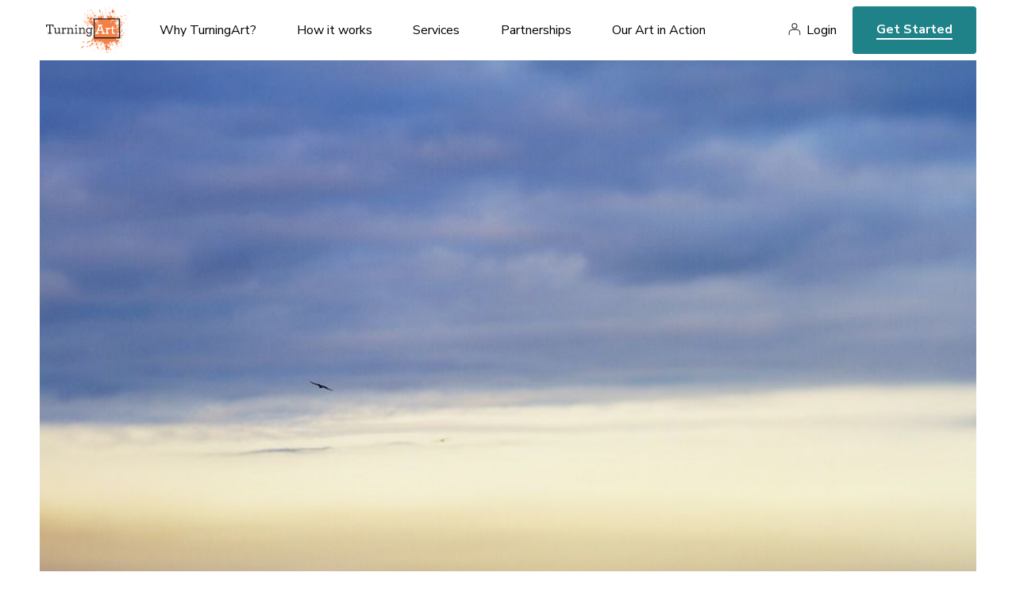

--- FILE ---
content_type: text/html; charset=utf-8
request_url: https://www.turningart.com/art/sagami-bay-skies-10-by-claire-nathan-presnall
body_size: 4789
content:
<!DOCTYPE html>
<html lang='en'>
<head>
<meta content='text/html; charset=UTF-8' http-equiv='Content-Type'>
<title>Sagami Bay Skies #10 by Claire &amp; Nathan Presnall - TurningArt</title>
<meta charset='utf-8'>
<script>(function(w,d,s,l,i){w[l]=w[l]||[];w[l].push({'gtm.start':
new Date().getTime(),event:'gtm.js'});var f=d.getElementsByTagName(s)[0],
j=d.createElement(s),dl=l!='dataLayer'?'&l='+l:'';j.async=true;j.src=
'https://www.googletagmanager.com/gtm.js?id='+i+dl;f.parentNode.insertBefore(j,f);
})(window,document,'script','dataLayer','GTM-NJ7TVKR');</script>
<meta content='ie=edge' http-equiv='x-ua-compatible'>
<meta content='width=device-width, initial-scale=1, shrink-to-fit=no' name='viewport'>
<meta content='Sz Studios + WeCode' name='author'>
  <meta property="og:title" content="Sagami Bay Skies #10" />
  <meta property="og:type" content="turningart:piece" />
  <meta property="og:url" content="https://www.turningart.com/art/sagami-bay-skies-10-by-claire-nathan-presnall" />
  <meta property="og:image" content="http://d12rkrm9wnppc5.cloudfront.net/production/paperclip/pieces/pics/31635/171ef7435d80ef54f33e344ff0db2b72/facebook/sagami-bay-skies-10.jpg?1612104794" />
  <meta property="og:site_name" content="TurningArt" />
  <meta property="fb:app_id" content="102729593115149" />

<meta content='Sagami Bay Skies #10 by Claire &amp; Nathan Presnall artist Claire &amp; Nathan Presnall.' name='description'>
<meta content='noindex' name='robots'>

<link rel="preconnect" href="https://fonts.googleapis.com">
<link rel="preconnect" href="https://fonts.gstatic.com" crossorigin>
<link href="https://fonts.googleapis.com/css2?family=Nunito+Sans:ital,wght@0,400;0,600;0,700;0,800;1,400;1,600;1,700;1,800&family=Spectral:ital,wght@0,400;0,700;1,400;1,700&display=swap" rel="stylesheet">
<meta name="csrf-param" content="authenticity_token" />
<meta name="csrf-token" content="WMNrXi9jtJwfJc-t6rB5-lRTL-PfQUEE_2TIqWLkjI7udbggg71j3bXcyKPKal7C7OJ5a4ESg2A8MbKKfSYuPQ" />
<link rel="stylesheet" href="https://d12rkrm9wnppc5.cloudfront.net/assets/website-c56753aaa48c603e9aea212adf79db0fd80c8a4a2d0e509799de50485141b582.css" media="all" data-turbolinks-track="reload" />
<script src="https://d12rkrm9wnppc5.cloudfront.net/assets/website-f988507bcc202c94b1285372b6f554fcab3dd6fed9b8bad5b989171eab211a70.js" data-turbolinks-track="reload"></script>
<script src="//widget.trustpilot.com/bootstrap/v5/tp.widget.bootstrap.min.js" async="async"></script>

<script src="https://cdn.jsdelivr.net/npm/@fancyapps/ui@4.0/dist/fancybox.umd.js"></script>
<link rel="stylesheet" href="https://cdn.jsdelivr.net/npm/@fancyapps/ui@4.0/dist/fancybox.css" />
</head>
<body class='piece-template'>
<noscript><iframe src="https://www.googletagmanager.com/ns.html?id=GTM-NJ7TVKR" height="0" width="0" style="display:none;visibility:hidden"></iframe></noscript>
<header id='header'>
<div class='wrapper'>
<button aria-label='Toggle Navigation' class='lines-button x' role='button' type='button'>
<span class='lines'></span>
</button>
<a class='logo' href='/'>
<img alt="TurningArt" style="display: none;" src="https://d12rkrm9wnppc5.cloudfront.net/assets/turning-art-logo-b2ea4f4b2d1b5c965f231d669f7be6f3ff4d30b12117b06a4619a358c45debf8.svg" />
</a>
<nav role='navigation'>
<ul class='main-nav'>
<li class='dropdown'>
<a class='dropdown-trigger' data-toggle='dropdown' href='/why-turningart' role='menu'>
Why TurningArt?
</a>
<ul class='dropdown-content'>
<li class='hide-desktop'>
<a href='/why-turningart'>Why TurningArt?</a>
</li>
<li>
<a href='/why-turningart#mission'>Mission</a>
</li>
<li>
<a href='/why-turningart#benefits'>Benefits</a>
</li>
<li>
<a href='/why-turningart#testimonials'>Testimonials</a>
</li>
<li>
<a href='/why-turningart#story'>Our Story</a>
</li>
<li>
<a href='/why-turningart#team'>Your Team</a>
</li>
</ul>
</li>
<li class='dropdown'>
<a class='dropdown-trigger' data-toggle='dropdown' href='/how-it-works' role='menu'>
How it works
</a>
<ul class='dropdown-content'>
<li class='hide-desktop'>
<a href='/how-it-works'>How it works</a>
</li>
<li>
<a href='/how-it-works#experience'>Our Process</a>
</li>
<li>
<a href='/how-it-works#flexible-programming'>Our Programming</a>
</li>
</ul>
</li>
<li class='dropdown'>
<a class='dropdown-trigger' data-toggle='dropdown' href='/services' role='menu'>
Services
</a>
<ul class='dropdown-content'>
<li class='hide-desktop'>
<a href='/services'>Services</a>
</li>
<li>
<a href='/art-for-business'>Art for Business</a>
</li>
<li>
<a href='/art-for-real-estate'>Art for Real Estate</a>
</li>
<li>
<a href='/art-for-designers'>Art for Interior Designers</a>
</li>
<li>
<a href='/art-for-healthcare'>Art for Healthcare</a>
</li>
<li>
<a href='/art-for-institutions'>Art for Institutions</a>
</li>
<li>
<a href='/art-for-hospitality'>Art for Hospitality Industry</a>
</li>
<li>
<a href='/artists'>For Artists</a>
</li>
</ul>
</li>
<li class='dropdown'>
<a class='dropdown-trigger' data-toggle='dropdown' href='/partners' role='menu'>
Partnerships
</a>
<ul class='dropdown-content'>
<li class='hide-desktop'>
<a href='/partners'>Partnerships</a>
</li>
<li>
<a href='/partners#reseller'>Resellers</a>
</li>
<li>
<a href='/partners#referral'>Referral</a>
</li>
<li>
<a href='/partners#direct'>Direct</a>
</li>
</ul>
</li>
<li class='dropdown'>
<a class='dropdown-trigger' data-toggle='dropdown' href='/gallery' role='menu'>Our Art in Action</a>
<ul class='dropdown-content'>
<li>
<a href='/gallery'>Gallery</a>
</li>
<li>
<a href='https://blog.turningart.com/on-site'>Case Studies</a>
</li>
<li>
<a href='https://blog.turningart.com/in-studio'>Studio Visits</a>
</li>
</ul>
</li>
</ul>
<div class='right'>
<nav class='user-nav' role='navigation'>
<ul>
<li><a href="/user/sessions/new">Login</a></li>
</ul>
</nav>
<div class='hide-mobile'>
<a class='get-started' href='/get-started'>Get Started</a>
</div>
</div>
</nav>
<div class='hide-desktop'>
<a class='get-started mobile' href='/get-started'>Get Started</a>
</div>
</div>
</header>


<div class='wrapper mobile-no-padding'>
<img width="1378" height="700" id="hero" src="//d12rkrm9wnppc5.cloudfront.net/production/paperclip/pieces/pics/31635/171ef7435d80ef54f33e344ff0db2b72/large/sagami-bay-skies-10.jpg?1612104794" />
</div>
<section>
<div class='wrapper'>
<div class='padding'>
<div class='summary'>
<h1 class='title-xl os-animation' data-os-animation='fadeIn' id='piece-title'>Sagami Bay Skies #10</h1>
<div class='author'>
<img alt="Claire &amp; Nathan Presnall" width="70" height="70" class="avatar" src="//d12rkrm9wnppc5.cloudfront.net/production/paperclip/artists/avatars/1132/831aae5564e66ec5a22bfa30ade094db/public_thumb/claire-nathan-presnall.jpg?1648743376" />
<i>By</i>
<a class='link' href='/artist/claire-nathan-presnall'>Claire &amp; Nathan Presnall</a>
</div>
<p class='description'>
<i>Piece description from the artist</i>
</p>
<div id='piece-description'><p>Sunset over Sagami Bay</p></div>
<ul class='share'>
<li>
<a href="https://www.facebook.com/dialog/feed?app_id=102729593115149&amp;caption=Check+out+%27Sagami+Bay+Skies+%2310%27+by+Claire+%26+Nathan+Presnall+on+TurningArt&amp;description=Join+TurningArt+and+enjoy+fresh+art+in+your+home+as+often+as+you+want+for+as+little+as+%2410+a+month%21&amp;link=https%3A%2F%2Fwww.turningart.com%2Fart%2Fsagami-bay-skies-10-by-claire-nathan-presnall%3Fshow%3Dtrue&amp;name=Sagami+Bay+Skies+%2310&amp;picture=https%3A%2F%2Fd12rkrm9wnppc5.cloudfront.net%2Fproduction%2Fpaperclip%2Fpieces%2Fpics%2F31635%2F171ef7435d80ef54f33e344ff0db2b72%2Fmedium%2Fsagami-bay-skies-10.jpg%3F1612104794&amp;properties=null&amp;redirect_uri=https%3A%2F%2Fwww.turningart.com%2Fart%2Fsagami-bay-skies-10-by-claire-nathan-presnall"><i class='fa fa-facebook-official'></i>
</a></li>
<li>
<a href="https://twitter.com/share?hashtags=&amp;related=turningart&amp;text=Check+out+%27Sagami+Bay+Skies+%2310%27+by+Claire+%26+Nathan+Presnall+on+TurningArt&amp;url=https%3A%2F%2Fwww.turningart.com%2Fart%2Fsagami-bay-skies-10-by-claire-nathan-presnall%3Fshow%3Dtrue"><i class='fa fa-twitter'></i>
</a></li>
<li>
<a href="https://pinterest.com/pin/create/button?description=Check+out+%27Sagami+Bay+Skies+%2310%27+by+Claire+%26+Nathan+Presnall+on+TurningArt&amp;media=https%3A%2F%2Fd12rkrm9wnppc5.cloudfront.net%2Fproduction%2Fpaperclip%2Fpieces%2Fpics%2F31635%2F171ef7435d80ef54f33e344ff0db2b72%2Fmedium%2Fsagami-bay-skies-10.jpg%3F1612104794&amp;url=https%3A%2F%2Fwww.turningart.com%2Fart%2Fsagami-bay-skies-10-by-claire-nathan-presnall%3Fshow%3Dtrue"><i class='fa fa-pinterest'></i>
</a></li>
<li>
<a href="https://www.linkedin.com/sharing/share-offsite/?url=https://www.turningart.com/art/sagami-bay-skies-10-by-claire-nathan-presnall?show=true&amp;title=Sagami Bay Skies #10&amp;description=Join TurningArt and enjoy fresh art in your home as often as you want for as little as $10 a month!"><i class='fa fa-linkedin'></i>
</a></li>
</ul>

</div>
</div>
</div>
<div class='wrapper left-padding mobile-small-padding'>
<h2 class='title-md mobile-align-left'>Other works by Claire &amp; Nathan Presnall</h2>
</div>
<div class='wrapper mobile-no-padding'>
<ul class='gallery maintain-grid-on-mobile'>
<li>
<a href='/art/bumble-bee-in-clover-by-claire-nathan-presnall'>
<img alt="Bumble Bee in Clover" width="446" height="551" src="//d12rkrm9wnppc5.cloudfront.net/production/paperclip/pieces/pics/40104/d48efcd3b9a8dd59ce4224dff3382e8f/large/bumble-bee-in-clover.jpg?1612121711" />
</a>
</li>
<li>
<a href='/art/water-glass-by-claire-nathan-presnall'>
<img alt="Glass Water" width="446" height="551" src="//d12rkrm9wnppc5.cloudfront.net/production/paperclip/pieces/pics/30475/a4b1626bbe7b61726ddf71b162821539/large/water-glass.jpg?1612102725" />
</a>
</li>
<li>
<a href='/art/two-little-fishies-by-claire-nathan-presnall'>
<img alt="Two Little Fishies" width="446" height="551" src="//d12rkrm9wnppc5.cloudfront.net/production/paperclip/pieces/pics/23561/8eddf140a430c3474f9d593cccf7f384/large/two-little-fishies.jpg?1612088379" />
</a>
</li>
</ul>
</div>
<div class='padding'>
<div class='wrapper desktop-large-padding'>
<h3 class='title-sm mobile-align-left'>About Claire &amp; Nathan Presnall</h3>
<div class='location mobile-align-left'>Atlanta, GA</div>
<div class='editor'>
<p>Nathan &amp; Claire Presnall are a husband and wife photography team. They shoot professionally through their Atlanta based studio, Rebecca Claire Photography. While they each have an individual style, after shooting together for over a decade and developing a technique that involves trading cameras several times throughout a shoot, they decided it was best to join forces. Their inspiration is the beauty they see every day. Their joy is sharing their art with each other and their viewers.</p>
<p>Claire got her first camera when she was eight and hasn&#39;t looked back. After graduating from Washington University in St. Louis with a <span class="caps">BFA</span> in Photography, Claire moved to Atlanta and opened Rebecca Claire Photography, shooting portraits and events.</p>
<p>Nathan has a <span class="caps">BFA</span> in broadcast design from Savannah College of Art &amp; Design. He focuses on the story-telling potential in frozen moments and loves photography that evokes the &quot;What is this?&quot; response. Nathan also does the majority of the post-production work on all of their photography.</p>
<p>Together they travel the world with their cameras ready; not limiting themselves to a particular subject, they shoot whatever beauty the universe presents them.</p>
</div>
<a class='link uppercase' href='/artist/claire-nathan-presnall'>See Claire &amp; Nathan's portfolio here</a>
</div>
</div>
<div class='wrapper left-padding right-no-padding mobile-no-padding text-big-pic'>
<div class='padding'>
<div class='row'>
<div class='col-sm-7 col-sm-push-5 col-xs-10 col-xs-push-2'>
<div class='image-container'><img alt="office" width="708" height="836" src="https://d12rkrm9wnppc5.cloudfront.net/assets/piece-learn-more-2e5faf91d2be48402920ade7080bc22356b3f5ea17287142f6d78075a2bece01.jpg" /></div>
</div>
<div class='col-sm-5 col-sm-pull-7 col-xs-12'>
<h2 class='title-xl overlap mobile-align-left os-animation' data-os-animation='fadeIn'>Learn more about the benefits of our service</h2>
<p class='lg'>An Art Advisor will get in touch with you today to schedule a free consultation to discuss your artwork needs.</p>
<a class='cta-animated' href='/get-started'>Get Started</a>
</div>
</div>
</div>
</div>
</section>

<footer id='footer'>
<div class='wrapper cols'>
<div class='col'>
<a class="logo" href="/"><img alt="TurningArt" width="120" height="75" src="https://d12rkrm9wnppc5.cloudfront.net/assets/turning-art-logo-b2ea4f4b2d1b5c965f231d669f7be6f3ff4d30b12117b06a4619a358c45debf8.svg" />
</a><ul class='social'>
<li>
<a href='https://instagram.com/turningart' target='_blank'>
<i class='fa fa-instagram'></i>
<span>Instagram</span>
</a>
</li>
<li>
<a href='https://www.facebook.com/TurningArt/' target='_blank'>
<i class='fa fa-facebook-official'></i>
<span>Facebook</span>
</a>
</li>
<li>
<a href='https://twitter.com/turningart' target='_blank'>
<i class='fa fa-twitter'></i>
<span>Twitter</span>
</a>
</li>
</ul>
<div class='newsletter'>
<legend>Join our newsletter to stay up to date on features and releases</legend>
<div class='fields'>
<!--[if lte IE 8]>
<script charset="utf-8" type="text/javascript" src="//js.hsforms.net/forms/v2-legacy.js"></script>
<![endif]-->
<script charset="utf-8" type="text/javascript" src="//js.hsforms.net/forms/v2.js"></script>
<script>
  hbspt.forms.create({
  region: "na1",
  portalId: "441662",
  formId: "972a62e2-3a34-4bd2-9147-8539c6db5c24"
});
</script>
</div>
</div>
<div class='trustpilot-widget' data-allow-robots='true' data-businessunit-id='57b5c2380000ff000593a159' data-locale='en-US' data-min-review-count='10' data-no-reviews='hide' data-scroll-to-list='true' data-stars='1,2,3,4,5' data-style-height='24px' data-style-width='100%' data-template-id='5419b6a8b0d04a076446a9ad' data-theme='light'>
<a href='https://www.trustpilot.com/review/turningart.com' rel='noopener' target='_blank'>Trustpilot</a>
</div>
</div>
<div class='col'>
<h6>About Us</h6>
<nav>
<ul>
<li>
<a href='/'>Art Advisory Services</a>
</li>
<li>
<a href='/#mission'>Mission</a>
</li>
<li>
<a href='/why-turningart#benefits'>Benefits</a>
</li>
<li>
<a href='/why-turningart#story'>Our Story</a>
</li>
<li>
<a href='/how-it-works'>How it Works</a>
</li>
<li>
<a href='/how-it-works#flexible-programming'>Programming</a>
</li>
<li>
<a href='/why-turningart#team'>Your Team</a>
</li>
<li>
<a href='/careers'>Careers</a>
</li>
</ul>
</nav>
</div>
<div class='col'>
<h6>Services</h6>
<nav>
<ul>
<li>
<a href='/art-for-business'>Art for Business</a>
</li>
<li>
<a href='/art-for-real-estate'>Art for Real Estate</a>
</li>
<li>
<a href='/art-for-designers'>Art for Interior Designers</a>
</li>
<li>
<a href='/art-for-healthcare'>Art for Healthcare</a>
</li>
<li>
<a href='/art-for-institutions'>Art for Institutions</a>
</li>
<li>
<a href='/art-for-hospitality'>Art for Hospitality Industry</a>
</li>
<li>
<a href='/artists'>For Artists</a>
</li>
<li>
<a href='/user/sessions/new'>Artist’s Login</a>
</li>
</ul>
</nav>
</div>
<div class='col'>
<h6>Partnerships</h6>
<nav>
<ul>
<li>
<a href='/partners#resellers'>Resellers</a>
</li>
<li>
<a href='/partners#referral'>Referral</a>
</li>
<li>
<a href='/partners#direct'>Direct</a>
</li>
</ul>
</nav>
</div>
<div class='col'>
<h6>Our Art in Action</h6>
<nav>
<ul>
<li>
<a href='/gallery'>Gallery</a>
</li>
<li>
<a href='https://blog.turningart.com/on-site'>Case Studies</a>
</li>
<li>
<a href='https://blog.turningart.com/in-studio'>Studio Visits</a>
</li>
</ul>
</nav>
</div>
<div class='col learn'>
<h6>Learn</h6>
<nav>
<ul>
<li>
<a href='https://blog.turningart.com'>Blog</a>
</li>
<li>
<a href='https://blog.turningart.com/flexible-workspaces-what-they-are-and-why-you-need-them'>Flexible Workspaces: What They Are & Why You Need Them</a>
</li>
<li>
<a href='/how-it-works'>Professional office artwork</a>
</li>
<li>
<a href='/art-for-business'>Commercial artwork for offices</a>
</li>
<li>
<a href='https://blog.turningart.com/howtochooseartwork'>How to pick the best office artwork</a>
</li>
<li>
<a href='https://blog.turningart.com/how-to-pick-the-right-colors-and-office-artwork-to-improve-employee-productivity'>Art that enhances employee productivity</a>
</li>
<li>
<a href='https://blog.turningart.com/look-at-the-bigger-picture-to-find-affordable-office-artwork'>Affordable office art</a>
</li>
</ul>
</nav>
</div>
<div class='col'>
<a class='get-started' href='/get-started'>Get Started</a>
</div>
</div>
<div class='legal'>
<div class='wrapper'>
<div class='row'>
<div class='col-sm-6'>
©
<span id='copyright-year'>2022</span>
TurningArt. All rights reserved.
</div>
<div class='col-sm-6 text-right'>
<a href='/privacy-policy'>Privacy Policy</a>
<a href='/terms-of-service'>Terms of Service</a>
</div>
</div>
</div>
</div>
</footer>

</body>
</html>
